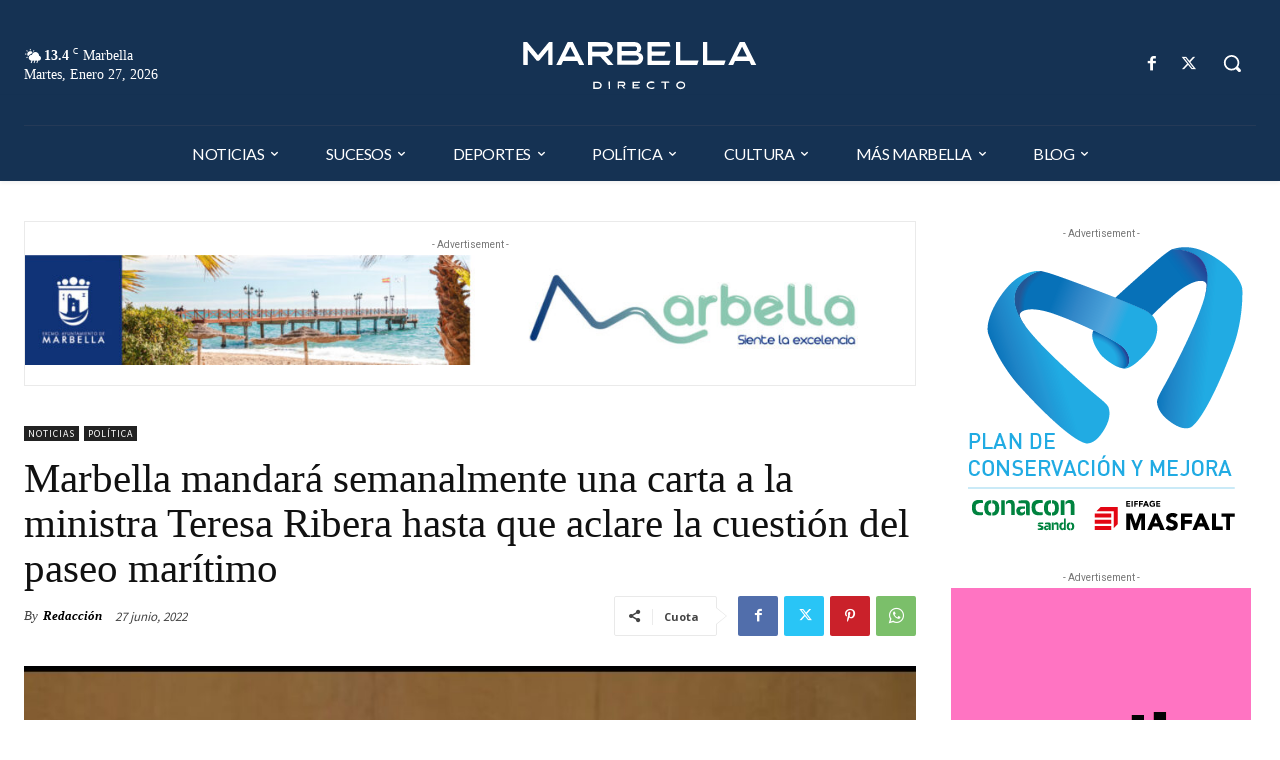

--- FILE ---
content_type: text/plain
request_url: https://www.google-analytics.com/j/collect?v=1&_v=j102&aip=1&a=366443547&t=pageview&_s=1&dl=https%3A%2F%2Fmarbelladirecto.com%2Fmarbella-mandara-semanalmente-una-carta-a-la-ministra-teresa-ribera-hasta-que-aclare-la-cuestion-del-paseo-maritimo-de-marbella%2F&ul=en-us%40posix&dt=Marbella%20mandar%C3%A1%20semanalmente%20una%20carta%20a%20la%20ministra%20Teresa%20Ribera%20hasta%20que%20aclare%20la%20cuesti%C3%B3n%20del%20paseo%20mar%C3%ADtimo%20-%20Marbella%20Directo&sr=1280x720&vp=1280x720&_u=aGBAgUIhAAAAACAAI~&jid=1535795184&gjid=160191006&cid=419850283.1769518868&tid=UA-65898660-1&_gid=22392902.1769518868&_slc=1&z=1873356391
body_size: -452
content:
2,cG-7ZFFRD6DVL